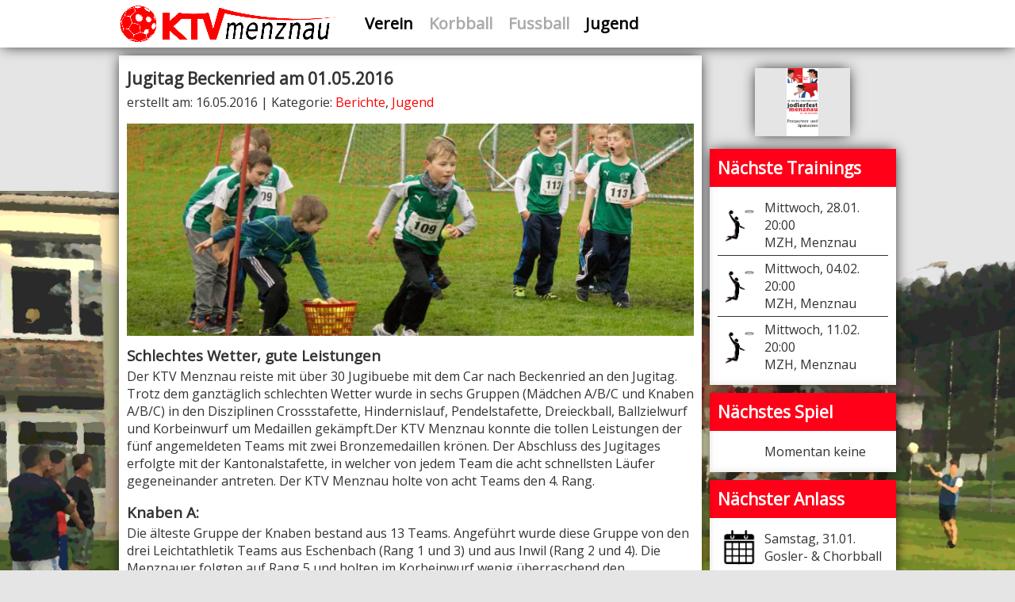

--- FILE ---
content_type: text/html; charset=UTF-8
request_url: https://ktvmenznau.ch/jugitag-beckenried-am-01-05-2016/
body_size: 13465
content:
<!DOCTYPE html PUBLIC "-//W3C//DTD XHTML 1.0 Transitional//DE" "http://www.w3.org/TR/xhtml1/DTD/xhtml1-transitional.dtd">
<html xmlns="http://www.w3.org/1999/xhtml" lang="de">
<head profile="http://gmpg.org/xfn/11">
    <meta name="msvalidate.01" content="C1EA8E6432798B7834C0724F0D174402" />
	<meta http-equiv="Content-Type" content="text/html; charset=UTF-8" />
	<meta name='viewport' content='width=device-width, initial-scale=1, maximum-scale=1, user-scalable=no' /> 	
	<link href="https://fonts.googleapis.com/css?family=Open+Sans" rel="stylesheet">
	<link rel="pingback" href="https://ktvmenznau.ch/xmlrpc.php" />
	<link rel="shortcut icon" href="https://ktvmenznau.ch/wp-content/themes/ktv_2-1/bilder/favicon.png" />
	<!-- Symbole für Smartphones -->
	<link rel="apple-touch-icon" sizes="196x196" href="https://ktvmenznau.ch/wp-content/themes/ktv_2-1/bilder/icons/apple-icon-196x196px.png" />
	<link rel="apple-touch-icon" sizes="144x144" href="https://ktvmenznau.ch/wp-content/themes/ktv_2-1/bilder/icons/apple-icon-144x144px.png" />
	<link rel="apple-touch-icon" sizes="114x114" href="https://ktvmenznau.ch/wp-content/themes/ktv_2-1/bilder/icons/apple-icon-114x114px.png" />
	<link rel="apple-touch-icon" sizes="72x72" href="https://ktvmenznau.ch/wp-content/themes/ktv_2-1/bilder/icons/apple-icon-72x72px.png" />
	<link rel="apple-touch-icon" sizes="57x57" href="https://ktvmenznau.ch/wp-content/themes/ktv_2-1/bilder/icons/apple-icon-57x57px.png" />
	<title>Jugitag Beckenried am 01.05.2016 &#8211; KTV Menznau</title>
<meta name='robots' content='max-image-preview:large' />
	<style>img:is([sizes="auto" i], [sizes^="auto," i]) { contain-intrinsic-size: 3000px 1500px }</style>
	<link rel="alternate" type="application/rss+xml" title="KTV Menznau &raquo; Feed" href="https://ktvmenznau.ch/feed/" />
<link rel="alternate" type="application/rss+xml" title="KTV Menznau &raquo; Kommentar-Feed" href="https://ktvmenznau.ch/comments/feed/" />
<link rel="alternate" type="application/rss+xml" title="KTV Menznau &raquo; Jugitag Beckenried am 01.05.2016 Kommentar-Feed" href="https://ktvmenznau.ch/jugitag-beckenried-am-01-05-2016/feed/" />
<script type="text/javascript">
/* <![CDATA[ */
window._wpemojiSettings = {"baseUrl":"https:\/\/s.w.org\/images\/core\/emoji\/16.0.1\/72x72\/","ext":".png","svgUrl":"https:\/\/s.w.org\/images\/core\/emoji\/16.0.1\/svg\/","svgExt":".svg","source":{"concatemoji":"https:\/\/ktvmenznau.ch\/wp-includes\/js\/wp-emoji-release.min.js?ver=6.8.3"}};
/*! This file is auto-generated */
!function(s,n){var o,i,e;function c(e){try{var t={supportTests:e,timestamp:(new Date).valueOf()};sessionStorage.setItem(o,JSON.stringify(t))}catch(e){}}function p(e,t,n){e.clearRect(0,0,e.canvas.width,e.canvas.height),e.fillText(t,0,0);var t=new Uint32Array(e.getImageData(0,0,e.canvas.width,e.canvas.height).data),a=(e.clearRect(0,0,e.canvas.width,e.canvas.height),e.fillText(n,0,0),new Uint32Array(e.getImageData(0,0,e.canvas.width,e.canvas.height).data));return t.every(function(e,t){return e===a[t]})}function u(e,t){e.clearRect(0,0,e.canvas.width,e.canvas.height),e.fillText(t,0,0);for(var n=e.getImageData(16,16,1,1),a=0;a<n.data.length;a++)if(0!==n.data[a])return!1;return!0}function f(e,t,n,a){switch(t){case"flag":return n(e,"\ud83c\udff3\ufe0f\u200d\u26a7\ufe0f","\ud83c\udff3\ufe0f\u200b\u26a7\ufe0f")?!1:!n(e,"\ud83c\udde8\ud83c\uddf6","\ud83c\udde8\u200b\ud83c\uddf6")&&!n(e,"\ud83c\udff4\udb40\udc67\udb40\udc62\udb40\udc65\udb40\udc6e\udb40\udc67\udb40\udc7f","\ud83c\udff4\u200b\udb40\udc67\u200b\udb40\udc62\u200b\udb40\udc65\u200b\udb40\udc6e\u200b\udb40\udc67\u200b\udb40\udc7f");case"emoji":return!a(e,"\ud83e\udedf")}return!1}function g(e,t,n,a){var r="undefined"!=typeof WorkerGlobalScope&&self instanceof WorkerGlobalScope?new OffscreenCanvas(300,150):s.createElement("canvas"),o=r.getContext("2d",{willReadFrequently:!0}),i=(o.textBaseline="top",o.font="600 32px Arial",{});return e.forEach(function(e){i[e]=t(o,e,n,a)}),i}function t(e){var t=s.createElement("script");t.src=e,t.defer=!0,s.head.appendChild(t)}"undefined"!=typeof Promise&&(o="wpEmojiSettingsSupports",i=["flag","emoji"],n.supports={everything:!0,everythingExceptFlag:!0},e=new Promise(function(e){s.addEventListener("DOMContentLoaded",e,{once:!0})}),new Promise(function(t){var n=function(){try{var e=JSON.parse(sessionStorage.getItem(o));if("object"==typeof e&&"number"==typeof e.timestamp&&(new Date).valueOf()<e.timestamp+604800&&"object"==typeof e.supportTests)return e.supportTests}catch(e){}return null}();if(!n){if("undefined"!=typeof Worker&&"undefined"!=typeof OffscreenCanvas&&"undefined"!=typeof URL&&URL.createObjectURL&&"undefined"!=typeof Blob)try{var e="postMessage("+g.toString()+"("+[JSON.stringify(i),f.toString(),p.toString(),u.toString()].join(",")+"));",a=new Blob([e],{type:"text/javascript"}),r=new Worker(URL.createObjectURL(a),{name:"wpTestEmojiSupports"});return void(r.onmessage=function(e){c(n=e.data),r.terminate(),t(n)})}catch(e){}c(n=g(i,f,p,u))}t(n)}).then(function(e){for(var t in e)n.supports[t]=e[t],n.supports.everything=n.supports.everything&&n.supports[t],"flag"!==t&&(n.supports.everythingExceptFlag=n.supports.everythingExceptFlag&&n.supports[t]);n.supports.everythingExceptFlag=n.supports.everythingExceptFlag&&!n.supports.flag,n.DOMReady=!1,n.readyCallback=function(){n.DOMReady=!0}}).then(function(){return e}).then(function(){var e;n.supports.everything||(n.readyCallback(),(e=n.source||{}).concatemoji?t(e.concatemoji):e.wpemoji&&e.twemoji&&(t(e.twemoji),t(e.wpemoji)))}))}((window,document),window._wpemojiSettings);
/* ]]> */
</script>
<style id='wp-emoji-styles-inline-css' type='text/css'>

	img.wp-smiley, img.emoji {
		display: inline !important;
		border: none !important;
		box-shadow: none !important;
		height: 1em !important;
		width: 1em !important;
		margin: 0 0.07em !important;
		vertical-align: -0.1em !important;
		background: none !important;
		padding: 0 !important;
	}
</style>
<link rel='stylesheet' id='wp-block-library-css' href='https://ktvmenznau.ch/wp-includes/css/dist/block-library/style.min.css?ver=6.8.3' type='text/css' media='all' />
<style id='classic-theme-styles-inline-css' type='text/css'>
/*! This file is auto-generated */
.wp-block-button__link{color:#fff;background-color:#32373c;border-radius:9999px;box-shadow:none;text-decoration:none;padding:calc(.667em + 2px) calc(1.333em + 2px);font-size:1.125em}.wp-block-file__button{background:#32373c;color:#fff;text-decoration:none}
</style>
<style id='global-styles-inline-css' type='text/css'>
:root{--wp--preset--aspect-ratio--square: 1;--wp--preset--aspect-ratio--4-3: 4/3;--wp--preset--aspect-ratio--3-4: 3/4;--wp--preset--aspect-ratio--3-2: 3/2;--wp--preset--aspect-ratio--2-3: 2/3;--wp--preset--aspect-ratio--16-9: 16/9;--wp--preset--aspect-ratio--9-16: 9/16;--wp--preset--color--black: #000000;--wp--preset--color--cyan-bluish-gray: #abb8c3;--wp--preset--color--white: #ffffff;--wp--preset--color--pale-pink: #f78da7;--wp--preset--color--vivid-red: #cf2e2e;--wp--preset--color--luminous-vivid-orange: #ff6900;--wp--preset--color--luminous-vivid-amber: #fcb900;--wp--preset--color--light-green-cyan: #7bdcb5;--wp--preset--color--vivid-green-cyan: #00d084;--wp--preset--color--pale-cyan-blue: #8ed1fc;--wp--preset--color--vivid-cyan-blue: #0693e3;--wp--preset--color--vivid-purple: #9b51e0;--wp--preset--gradient--vivid-cyan-blue-to-vivid-purple: linear-gradient(135deg,rgba(6,147,227,1) 0%,rgb(155,81,224) 100%);--wp--preset--gradient--light-green-cyan-to-vivid-green-cyan: linear-gradient(135deg,rgb(122,220,180) 0%,rgb(0,208,130) 100%);--wp--preset--gradient--luminous-vivid-amber-to-luminous-vivid-orange: linear-gradient(135deg,rgba(252,185,0,1) 0%,rgba(255,105,0,1) 100%);--wp--preset--gradient--luminous-vivid-orange-to-vivid-red: linear-gradient(135deg,rgba(255,105,0,1) 0%,rgb(207,46,46) 100%);--wp--preset--gradient--very-light-gray-to-cyan-bluish-gray: linear-gradient(135deg,rgb(238,238,238) 0%,rgb(169,184,195) 100%);--wp--preset--gradient--cool-to-warm-spectrum: linear-gradient(135deg,rgb(74,234,220) 0%,rgb(151,120,209) 20%,rgb(207,42,186) 40%,rgb(238,44,130) 60%,rgb(251,105,98) 80%,rgb(254,248,76) 100%);--wp--preset--gradient--blush-light-purple: linear-gradient(135deg,rgb(255,206,236) 0%,rgb(152,150,240) 100%);--wp--preset--gradient--blush-bordeaux: linear-gradient(135deg,rgb(254,205,165) 0%,rgb(254,45,45) 50%,rgb(107,0,62) 100%);--wp--preset--gradient--luminous-dusk: linear-gradient(135deg,rgb(255,203,112) 0%,rgb(199,81,192) 50%,rgb(65,88,208) 100%);--wp--preset--gradient--pale-ocean: linear-gradient(135deg,rgb(255,245,203) 0%,rgb(182,227,212) 50%,rgb(51,167,181) 100%);--wp--preset--gradient--electric-grass: linear-gradient(135deg,rgb(202,248,128) 0%,rgb(113,206,126) 100%);--wp--preset--gradient--midnight: linear-gradient(135deg,rgb(2,3,129) 0%,rgb(40,116,252) 100%);--wp--preset--font-size--small: 13px;--wp--preset--font-size--medium: 20px;--wp--preset--font-size--large: 36px;--wp--preset--font-size--x-large: 42px;--wp--preset--spacing--20: 0.44rem;--wp--preset--spacing--30: 0.67rem;--wp--preset--spacing--40: 1rem;--wp--preset--spacing--50: 1.5rem;--wp--preset--spacing--60: 2.25rem;--wp--preset--spacing--70: 3.38rem;--wp--preset--spacing--80: 5.06rem;--wp--preset--shadow--natural: 6px 6px 9px rgba(0, 0, 0, 0.2);--wp--preset--shadow--deep: 12px 12px 50px rgba(0, 0, 0, 0.4);--wp--preset--shadow--sharp: 6px 6px 0px rgba(0, 0, 0, 0.2);--wp--preset--shadow--outlined: 6px 6px 0px -3px rgba(255, 255, 255, 1), 6px 6px rgba(0, 0, 0, 1);--wp--preset--shadow--crisp: 6px 6px 0px rgba(0, 0, 0, 1);}:where(.is-layout-flex){gap: 0.5em;}:where(.is-layout-grid){gap: 0.5em;}body .is-layout-flex{display: flex;}.is-layout-flex{flex-wrap: wrap;align-items: center;}.is-layout-flex > :is(*, div){margin: 0;}body .is-layout-grid{display: grid;}.is-layout-grid > :is(*, div){margin: 0;}:where(.wp-block-columns.is-layout-flex){gap: 2em;}:where(.wp-block-columns.is-layout-grid){gap: 2em;}:where(.wp-block-post-template.is-layout-flex){gap: 1.25em;}:where(.wp-block-post-template.is-layout-grid){gap: 1.25em;}.has-black-color{color: var(--wp--preset--color--black) !important;}.has-cyan-bluish-gray-color{color: var(--wp--preset--color--cyan-bluish-gray) !important;}.has-white-color{color: var(--wp--preset--color--white) !important;}.has-pale-pink-color{color: var(--wp--preset--color--pale-pink) !important;}.has-vivid-red-color{color: var(--wp--preset--color--vivid-red) !important;}.has-luminous-vivid-orange-color{color: var(--wp--preset--color--luminous-vivid-orange) !important;}.has-luminous-vivid-amber-color{color: var(--wp--preset--color--luminous-vivid-amber) !important;}.has-light-green-cyan-color{color: var(--wp--preset--color--light-green-cyan) !important;}.has-vivid-green-cyan-color{color: var(--wp--preset--color--vivid-green-cyan) !important;}.has-pale-cyan-blue-color{color: var(--wp--preset--color--pale-cyan-blue) !important;}.has-vivid-cyan-blue-color{color: var(--wp--preset--color--vivid-cyan-blue) !important;}.has-vivid-purple-color{color: var(--wp--preset--color--vivid-purple) !important;}.has-black-background-color{background-color: var(--wp--preset--color--black) !important;}.has-cyan-bluish-gray-background-color{background-color: var(--wp--preset--color--cyan-bluish-gray) !important;}.has-white-background-color{background-color: var(--wp--preset--color--white) !important;}.has-pale-pink-background-color{background-color: var(--wp--preset--color--pale-pink) !important;}.has-vivid-red-background-color{background-color: var(--wp--preset--color--vivid-red) !important;}.has-luminous-vivid-orange-background-color{background-color: var(--wp--preset--color--luminous-vivid-orange) !important;}.has-luminous-vivid-amber-background-color{background-color: var(--wp--preset--color--luminous-vivid-amber) !important;}.has-light-green-cyan-background-color{background-color: var(--wp--preset--color--light-green-cyan) !important;}.has-vivid-green-cyan-background-color{background-color: var(--wp--preset--color--vivid-green-cyan) !important;}.has-pale-cyan-blue-background-color{background-color: var(--wp--preset--color--pale-cyan-blue) !important;}.has-vivid-cyan-blue-background-color{background-color: var(--wp--preset--color--vivid-cyan-blue) !important;}.has-vivid-purple-background-color{background-color: var(--wp--preset--color--vivid-purple) !important;}.has-black-border-color{border-color: var(--wp--preset--color--black) !important;}.has-cyan-bluish-gray-border-color{border-color: var(--wp--preset--color--cyan-bluish-gray) !important;}.has-white-border-color{border-color: var(--wp--preset--color--white) !important;}.has-pale-pink-border-color{border-color: var(--wp--preset--color--pale-pink) !important;}.has-vivid-red-border-color{border-color: var(--wp--preset--color--vivid-red) !important;}.has-luminous-vivid-orange-border-color{border-color: var(--wp--preset--color--luminous-vivid-orange) !important;}.has-luminous-vivid-amber-border-color{border-color: var(--wp--preset--color--luminous-vivid-amber) !important;}.has-light-green-cyan-border-color{border-color: var(--wp--preset--color--light-green-cyan) !important;}.has-vivid-green-cyan-border-color{border-color: var(--wp--preset--color--vivid-green-cyan) !important;}.has-pale-cyan-blue-border-color{border-color: var(--wp--preset--color--pale-cyan-blue) !important;}.has-vivid-cyan-blue-border-color{border-color: var(--wp--preset--color--vivid-cyan-blue) !important;}.has-vivid-purple-border-color{border-color: var(--wp--preset--color--vivid-purple) !important;}.has-vivid-cyan-blue-to-vivid-purple-gradient-background{background: var(--wp--preset--gradient--vivid-cyan-blue-to-vivid-purple) !important;}.has-light-green-cyan-to-vivid-green-cyan-gradient-background{background: var(--wp--preset--gradient--light-green-cyan-to-vivid-green-cyan) !important;}.has-luminous-vivid-amber-to-luminous-vivid-orange-gradient-background{background: var(--wp--preset--gradient--luminous-vivid-amber-to-luminous-vivid-orange) !important;}.has-luminous-vivid-orange-to-vivid-red-gradient-background{background: var(--wp--preset--gradient--luminous-vivid-orange-to-vivid-red) !important;}.has-very-light-gray-to-cyan-bluish-gray-gradient-background{background: var(--wp--preset--gradient--very-light-gray-to-cyan-bluish-gray) !important;}.has-cool-to-warm-spectrum-gradient-background{background: var(--wp--preset--gradient--cool-to-warm-spectrum) !important;}.has-blush-light-purple-gradient-background{background: var(--wp--preset--gradient--blush-light-purple) !important;}.has-blush-bordeaux-gradient-background{background: var(--wp--preset--gradient--blush-bordeaux) !important;}.has-luminous-dusk-gradient-background{background: var(--wp--preset--gradient--luminous-dusk) !important;}.has-pale-ocean-gradient-background{background: var(--wp--preset--gradient--pale-ocean) !important;}.has-electric-grass-gradient-background{background: var(--wp--preset--gradient--electric-grass) !important;}.has-midnight-gradient-background{background: var(--wp--preset--gradient--midnight) !important;}.has-small-font-size{font-size: var(--wp--preset--font-size--small) !important;}.has-medium-font-size{font-size: var(--wp--preset--font-size--medium) !important;}.has-large-font-size{font-size: var(--wp--preset--font-size--large) !important;}.has-x-large-font-size{font-size: var(--wp--preset--font-size--x-large) !important;}
:where(.wp-block-post-template.is-layout-flex){gap: 1.25em;}:where(.wp-block-post-template.is-layout-grid){gap: 1.25em;}
:where(.wp-block-columns.is-layout-flex){gap: 2em;}:where(.wp-block-columns.is-layout-grid){gap: 2em;}
:root :where(.wp-block-pullquote){font-size: 1.5em;line-height: 1.6;}
</style>
<style id='responsive-menu-inline-css' type='text/css'>
#rmp_menu_trigger-16396{width: 55px;height: 55px;position: fixed;top: 5px;border-radius: 5px;display: none;text-decoration: none;right: 5%;background: #ffffff;transition: transform 0.5s, background-color 1s}#rmp_menu_trigger-16396:hover, #rmp_menu_trigger-16396:focus{background: #ffffff;text-decoration: unset}#rmp_menu_trigger-16396.is-active{background: #ffffff}#rmp_menu_trigger-16396 .rmp-trigger-box{width: 33px;color: #fff}#rmp_menu_trigger-16396 .rmp-trigger-icon-active, #rmp_menu_trigger-16396 .rmp-trigger-text-open{display: none}#rmp_menu_trigger-16396.is-active .rmp-trigger-icon-active, #rmp_menu_trigger-16396.is-active .rmp-trigger-text-open{display: inline}#rmp_menu_trigger-16396.is-active .rmp-trigger-icon-inactive, #rmp_menu_trigger-16396.is-active .rmp-trigger-text{display: none}#rmp_menu_trigger-16396 .rmp-trigger-label{color: #fff;pointer-events: none;line-height: 13px;font-family: inherit;font-size: 13px;display: inline;text-transform: inherit}#rmp_menu_trigger-16396 .rmp-trigger-label.rmp-trigger-label-top{display: block;margin-bottom: 12px}#rmp_menu_trigger-16396 .rmp-trigger-label.rmp-trigger-label-bottom{display: block;margin-top: 12px}#rmp_menu_trigger-16396 .responsive-menu-pro-inner{display: block}#rmp_menu_trigger-16396 .rmp-trigger-icon-inactive .rmp-font-icon{color: #ff0000}#rmp_menu_trigger-16396 .responsive-menu-pro-inner, #rmp_menu_trigger-16396 .responsive-menu-pro-inner::before, #rmp_menu_trigger-16396 .responsive-menu-pro-inner::after{width: 33px;height: 5px;background-color: #ff0000;border-radius: 4px;position: absolute}#rmp_menu_trigger-16396 .rmp-trigger-icon-active .rmp-font-icon{color: #ff0000}#rmp_menu_trigger-16396.is-active .responsive-menu-pro-inner, #rmp_menu_trigger-16396.is-active .responsive-menu-pro-inner::before, #rmp_menu_trigger-16396.is-active .responsive-menu-pro-inner::after{background-color: #ff0000}#rmp_menu_trigger-16396:hover .rmp-trigger-icon-inactive .rmp-font-icon{color: #ff0000}#rmp_menu_trigger-16396:not(.is-active):hover .responsive-menu-pro-inner, #rmp_menu_trigger-16396:not(.is-active):hover .responsive-menu-pro-inner::before, #rmp_menu_trigger-16396:not(.is-active):hover .responsive-menu-pro-inner::after{background-color: #ff0000}#rmp_menu_trigger-16396 .responsive-menu-pro-inner::before{top: 10px}#rmp_menu_trigger-16396 .responsive-menu-pro-inner::after{bottom: 10px}#rmp_menu_trigger-16396.is-active .responsive-menu-pro-inner::after{bottom: 0}@media screen and (max-width: 1000px){#rmp_menu_trigger-16396{display: block}#rmp-container-16396{position: fixed;top: 0;margin: 0;transition: transform 0.5s;overflow: auto;display: block;width: 75%;background-color: #43494C;background-image: url("");height: 100%;left: 0;padding-top: 0px;padding-left: 0px;padding-bottom: 0px;padding-right: 0px}#rmp-menu-wrap-16396{padding-top: 0px;padding-left: 0px;padding-bottom: 0px;padding-right: 0px;background-color: #43494C}#rmp-menu-wrap-16396 .rmp-menu, #rmp-menu-wrap-16396 .rmp-submenu{width: 100%;box-sizing: border-box;margin: 0;padding: 0}#rmp-menu-wrap-16396 .rmp-submenu-depth-1 .rmp-menu-item-link{padding-left: 10%}#rmp-menu-wrap-16396 .rmp-submenu-depth-2 .rmp-menu-item-link{padding-left: 15%}#rmp-menu-wrap-16396 .rmp-submenu-depth-3 .rmp-menu-item-link{padding-left: 20%}#rmp-menu-wrap-16396 .rmp-submenu-depth-4 .rmp-menu-item-link{padding-left: 25%}#rmp-menu-wrap-16396 .rmp-submenu.rmp-submenu-open{display: block}#rmp-menu-wrap-16396 .rmp-menu-item{width: 100%;list-style: none;margin: 0}#rmp-menu-wrap-16396 .rmp-menu-item-link{height: 44px;line-height: 44px;font-size: 13px;border-bottom: 1px solid #3C3C3C;font-family: inherit;color: #FFFFFF;text-align: left;background-color: #43494C;font-weight: normal;letter-spacing: 0px;display: block;box-sizing: border-box;width: 100%;text-decoration: none;position: relative;overflow: hidden;transition: background-color 1s, border-color 1s, 1s;padding: 0 5%;padding-right: 54px}#rmp-menu-wrap-16396 .rmp-menu-item-link:after, #rmp-menu-wrap-16396 .rmp-menu-item-link:before{display: none}#rmp-menu-wrap-16396 .rmp-menu-item-link:hover, #rmp-menu-wrap-16396 .rmp-menu-item-link:focus{color: #FFFFFF;border-color: #3C3C3C;background-color: #43494c}#rmp-menu-wrap-16396 .rmp-menu-item-link:focus{outline: none;border-color: unset;box-shadow: unset}#rmp-menu-wrap-16396 .rmp-menu-item-link .rmp-font-icon{height: 44px;line-height: 44px;margin-right: 10px;font-size: 13px}#rmp-menu-wrap-16396 .rmp-menu-current-item .rmp-menu-item-link{color: #FFFFFF;border-color: #212121;background-color: #ff0000}#rmp-menu-wrap-16396 .rmp-menu-current-item .rmp-menu-item-link:hover, #rmp-menu-wrap-16396 .rmp-menu-current-item .rmp-menu-item-link:focus{color: #FFFFFF;border-color: #3f3f3f;background-color: #43494C}#rmp-menu-wrap-16396 .rmp-menu-subarrow{position: absolute;top: 0;bottom: 0;text-align: center;overflow: hidden;background-size: cover;overflow: hidden;right: 0;border-left-style: solid;border-left-color: #3C3C3C;border-left-width: 1px;height: 44px;width: 44px;color: #FFFFFF;background-color: #43494C}#rmp-menu-wrap-16396 .rmp-menu-subarrow svg{fill: #FFFFFF}#rmp-menu-wrap-16396 .rmp-menu-subarrow:hover{color: #FFFFFF;border-color: #3C3C3C;background-color: #43494c}#rmp-menu-wrap-16396 .rmp-menu-subarrow:hover svg{fill: #FFFFFF}#rmp-menu-wrap-16396 .rmp-menu-subarrow .rmp-font-icon{margin-right: unset}#rmp-menu-wrap-16396 .rmp-menu-subarrow *{vertical-align: middle;line-height: 44px}#rmp-menu-wrap-16396 .rmp-menu-subarrow-active{display: block;background-size: cover;color: #fff;border-color: #212121;background-color: #212121}#rmp-menu-wrap-16396 .rmp-menu-subarrow-active svg{fill: #fff}#rmp-menu-wrap-16396 .rmp-menu-subarrow-active:hover{color: #fff;border-color: #fff;background-color: #3f3f3f}#rmp-menu-wrap-16396 .rmp-menu-subarrow-active:hover svg{fill: #fff}#rmp-menu-wrap-16396 .rmp-submenu{display: none}#rmp-menu-wrap-16396 .rmp-submenu .rmp-menu-item-link{height: 44px;line-height: 44px;letter-spacing: 0px;font-size: 13px;border-bottom: 1px solid #3C3C3C;font-family: inherit;font-weight: normal;color: #FFFFFF;text-align: left;background-color: #43494C}#rmp-menu-wrap-16396 .rmp-submenu .rmp-menu-item-link:hover, #rmp-menu-wrap-16396 .rmp-submenu .rmp-menu-item-link:focus{color: #FFFFFF;border-color: #3C3C3C;background-color: #43494c}#rmp-menu-wrap-16396 .rmp-submenu .rmp-menu-current-item .rmp-menu-item-link{color: #FFFFFF;border-color: #212121;background-color: #ff0000}#rmp-menu-wrap-16396 .rmp-submenu .rmp-menu-current-item .rmp-menu-item-link:hover, #rmp-menu-wrap-16396 .rmp-submenu .rmp-menu-current-item .rmp-menu-item-link:focus{color: #FFFFFF;border-color: #3f3f3f;background-color: #43494C}#rmp-menu-wrap-16396 .rmp-submenu .rmp-menu-subarrow{right: 0;border-right: unset;border-left-style: solid;border-left-color: #3C3C3C;border-left-width: 1px;height: 44px;line-height: 44px;width: 44px;color: #FFFFFF;background-color: #43494C}#rmp-menu-wrap-16396 .rmp-submenu .rmp-menu-subarrow:hover{color: #FFFFFF;border-color: #3C3C3C;background-color: #43494c}#rmp-menu-wrap-16396 .rmp-submenu .rmp-menu-subarrow-active{color: #fff;border-color: #212121;background-color: #212121}#rmp-menu-wrap-16396 .rmp-submenu .rmp-menu-subarrow-active:hover{color: #fff;border-color: #fff;background-color: #3f3f3f}#rmp-menu-wrap-16396 .rmp-menu-item-description{margin: 0;padding: 5px 5%;opacity: 0.8;color: #FFFFFF}#rmp-search-box-16396{display: block;padding-top: 0px;padding-left: 5%;padding-bottom: 0px;padding-right: 5%}#rmp-search-box-16396 .rmp-search-form{margin: 0}#rmp-search-box-16396 .rmp-search-box{background: #fff;border: 1px solid #dadada;color: #333;width: 100%;padding: 0 5%;border-radius: 30px;height: 45px;-webkit-appearance: none}#rmp-search-box-16396 .rmp-search-box::placeholder{color: #C7C7CD}#rmp-search-box-16396 .rmp-search-box:focus{background-color: #fff;outline: 2px solid #dadada;color: #333}#rmp-menu-title-16396{background-color: #43494C;color: #FFFFFF;text-align: left;font-size: 14px;padding-top: 10%;padding-left: 5%;padding-bottom: 0%;padding-right: 5%;font-weight: 400;transition: background-color 1s, border-color 1s, color 1s}#rmp-menu-title-16396:hover{background-color: #43494C;color: #FFFFFF}#rmp-menu-title-16396 > .rmp-menu-title-link{color: #FFFFFF;width: 100%;background-color: unset;text-decoration: none}#rmp-menu-title-16396 > .rmp-menu-title-link:hover{color: #FFFFFF}#rmp-menu-title-16396 .rmp-font-icon{font-size: 14px}#rmp-menu-additional-content-16396{padding-top: 0px;padding-left: 5%;padding-bottom: 0px;padding-right: 5%;color: #fff;text-align: center;font-size: 16px}}.rmp-container{display: none;visibility: visible;padding: 0px 0px 0px 0px;z-index: 99998;transition: all 0.3s}.rmp-container.rmp-fade-top, .rmp-container.rmp-fade-left, .rmp-container.rmp-fade-right, .rmp-container.rmp-fade-bottom{display: none}.rmp-container.rmp-slide-left, .rmp-container.rmp-push-left{transform: translateX(-100%);-ms-transform: translateX(-100%);-webkit-transform: translateX(-100%);-moz-transform: translateX(-100%)}.rmp-container.rmp-slide-left.rmp-menu-open, .rmp-container.rmp-push-left.rmp-menu-open{transform: translateX(0);-ms-transform: translateX(0);-webkit-transform: translateX(0);-moz-transform: translateX(0)}.rmp-container.rmp-slide-right, .rmp-container.rmp-push-right{transform: translateX(100%);-ms-transform: translateX(100%);-webkit-transform: translateX(100%);-moz-transform: translateX(100%)}.rmp-container.rmp-slide-right.rmp-menu-open, .rmp-container.rmp-push-right.rmp-menu-open{transform: translateX(0);-ms-transform: translateX(0);-webkit-transform: translateX(0);-moz-transform: translateX(0)}.rmp-container.rmp-slide-top, .rmp-container.rmp-push-top{transform: translateY(-100%);-ms-transform: translateY(-100%);-webkit-transform: translateY(-100%);-moz-transform: translateY(-100%)}.rmp-container.rmp-slide-top.rmp-menu-open, .rmp-container.rmp-push-top.rmp-menu-open{transform: translateY(0);-ms-transform: translateY(0);-webkit-transform: translateY(0);-moz-transform: translateY(0)}.rmp-container.rmp-slide-bottom, .rmp-container.rmp-push-bottom{transform: translateY(100%);-ms-transform: translateY(100%);-webkit-transform: translateY(100%);-moz-transform: translateY(100%)}.rmp-container.rmp-slide-bottom.rmp-menu-open, .rmp-container.rmp-push-bottom.rmp-menu-open{transform: translateX(0);-ms-transform: translateX(0);-webkit-transform: translateX(0);-moz-transform: translateX(0)}.rmp-container::-webkit-scrollbar{width: 0px}.rmp-container ::-webkit-scrollbar-track{box-shadow: inset 0 0 5px transparent}.rmp-container ::-webkit-scrollbar-thumb{background: transparent}.rmp-container ::-webkit-scrollbar-thumb:hover{background: transparent}.rmp-container .rmp-menu-wrap .rmp-menu{transition: none;border-radius: 0;box-shadow: none;background: none;border: 0;bottom: auto;box-sizing: border-box;clip: auto;color: #666;display: block;float: none;font-family: inherit;font-size: 14px;height: auto;left: auto;line-height: 1.7;list-style-type: none;margin: 0;min-height: auto;max-height: none;opacity: 1;outline: none;overflow: visible;padding: 0;position: relative;pointer-events: auto;right: auto;text-align: left;text-decoration: none;text-indent: 0;text-transform: none;transform: none;top: auto;visibility: inherit;width: auto;word-wrap: break-word;white-space: normal}.rmp-container .rmp-menu-additional-content{display: block;word-break: break-word}.rmp-container .rmp-menu-title{display: flex;flex-direction: column}.rmp-container .rmp-menu-title .rmp-menu-title-image{max-width: 100%;margin-bottom: 15px;display: block;margin: auto;margin-bottom: 15px}button.rmp_menu_trigger{z-index: 999999;overflow: hidden;outline: none;border: 0;display: none;margin: 0;transition: transform 0.5s, background-color 0.5s;padding: 0}button.rmp_menu_trigger .responsive-menu-pro-inner::before, button.rmp_menu_trigger .responsive-menu-pro-inner::after{content: "";display: block}button.rmp_menu_trigger .responsive-menu-pro-inner::before{top: 10px}button.rmp_menu_trigger .responsive-menu-pro-inner::after{bottom: 10px}button.rmp_menu_trigger .rmp-trigger-box{width: 40px;display: inline-block;position: relative;pointer-events: none;vertical-align: super}.admin-bar .rmp-container, .admin-bar .rmp_menu_trigger{margin-top: 32px !important}@media screen and (max-width: 782px){.admin-bar .rmp-container, .admin-bar .rmp_menu_trigger{margin-top: 46px !important}}.rmp-menu-trigger-boring .responsive-menu-pro-inner{transition-property: none}.rmp-menu-trigger-boring .responsive-menu-pro-inner::after, .rmp-menu-trigger-boring .responsive-menu-pro-inner::before{transition-property: none}.rmp-menu-trigger-boring.is-active .responsive-menu-pro-inner{transform: rotate(45deg)}.rmp-menu-trigger-boring.is-active .responsive-menu-pro-inner:before{top: 0;opacity: 0}.rmp-menu-trigger-boring.is-active .responsive-menu-pro-inner:after{bottom: 0;transform: rotate(-90deg)}
</style>
<link rel='stylesheet' id='dashicons-css' href='https://ktvmenznau.ch/wp-includes/css/dashicons.min.css?ver=6.8.3' type='text/css' media='all' />
<link rel='stylesheet' id='font-awesome-css' href='https://ktvmenznau.ch/wp-content/plugins/smooth-scroll-up/css/font-awesome.min.css?ver=4.6.3' type='text/css' media='all' />
<link rel='stylesheet' id='scrollup-css-css' href='https://ktvmenznau.ch/wp-content/plugins/smooth-scroll-up/css/scrollup.css?ver=6.8.3' type='text/css' media='all' />
<script type="text/javascript" src="https://ktvmenznau.ch/wp-includes/js/jquery/jquery.min.js?ver=3.7.1" id="jquery-core-js"></script>
<script type="text/javascript" src="https://ktvmenznau.ch/wp-includes/js/jquery/jquery-migrate.min.js?ver=3.4.1" id="jquery-migrate-js"></script>
<link rel="https://api.w.org/" href="https://ktvmenznau.ch/wp-json/" /><link rel="alternate" title="JSON" type="application/json" href="https://ktvmenznau.ch/wp-json/wp/v2/posts/141" /><link rel="EditURI" type="application/rsd+xml" title="RSD" href="https://ktvmenznau.ch/xmlrpc.php?rsd" />
<meta name="generator" content="WordPress 6.8.3" />
<link rel="canonical" href="https://ktvmenznau.ch/jugitag-beckenried-am-01-05-2016/" />
<link rel='shortlink' href='https://ktvmenznau.ch/?p=141' />
<link rel="alternate" title="oEmbed (JSON)" type="application/json+oembed" href="https://ktvmenznau.ch/wp-json/oembed/1.0/embed?url=https%3A%2F%2Fktvmenznau.ch%2Fjugitag-beckenried-am-01-05-2016%2F" />
<link rel="alternate" title="oEmbed (XML)" type="text/xml+oembed" href="https://ktvmenznau.ch/wp-json/oembed/1.0/embed?url=https%3A%2F%2Fktvmenznau.ch%2Fjugitag-beckenried-am-01-05-2016%2F&#038;format=xml" />
<style type="text/css">.fa {
color: black;
}</style>	
	<!-- SEO -->
	<meta name="description" content="Der KTV Menznau ist der Sportverein für Korbball, Unihockey, Fussball und Jugi aus Menznau. Die grosse Korbball wird angeführt von unserem NLA Team.">
	 
	<link rel="stylesheet" href="https://ktvmenznau.ch/wp-content/themes/ktv_2-1/style.css" type="text/css" media="screen" />
	<style>
				
		#links p {
			margin-bottom: 0px;	
		}
		
		@media screen and (min-device-width: 800px) {
			body {
				background: #e5e5e5 url(https://ktvmenznau.ch/wp-content/themes/ktv_2-1/bg/bg_1.png) fixed;
				background-size: 100%;
				background-position: bottom;
				background-repeat: no-repeat;
			}
		}
		
		/* Falls Link Banner Gezeigt wird */
			</style>
</head>
<body class=" has-side-banner ">
	<div id="links">
		<p></p>
	</div>
	<div id="banner"></div>
	<div id="wrapper">
		<div id="header">
			<a href="http://ktvmenznau.ch/"><img class="logo_a" src="https://ktvmenznau.ch/wp-content/themes/ktv_2-1/bilder/icons/logo_lang.png"></a>
			<!--<a href="http://ktvmenznau.ch/"><img class="logo_a" src="https://ktvmenznau.ch/wp-content/themes/ktv_2-1/bilder/icons/ktv_logo_winter.png"></a>-->
			<div class="menu-header"><ul id="menu-mainnavigation" class="menu"><li id="menu-item-2094" class="menu-item menu-item-type-taxonomy menu-item-object-category current-post-ancestor current-menu-parent current-post-parent menu-item-has-children menu-item-2094"><a href="https://ktvmenznau.ch/category/berichte/">Verein</a>
<ul class="sub-menu">
	<li id="menu-item-17249" class="menu-item menu-item-type-post_type menu-item-object-page menu-item-17249"><a href="https://ktvmenznau.ch/zentralschweizerisches-jodlerfest-2025-in-menznau/">ZSJF 2025</a></li>
	<li id="menu-item-43" class="menu-item menu-item-type-post_type menu-item-object-page menu-item-43"><a href="https://ktvmenznau.ch/verein/">Kalender</a></li>
	<li id="menu-item-45" class="menu-item menu-item-type-post_type menu-item-object-page menu-item-45"><a href="https://ktvmenznau.ch/vorstand/">Vorstand</a></li>
	<li id="menu-item-44" class="menu-item menu-item-type-post_type menu-item-object-page menu-item-44"><a href="https://ktvmenznau.ch/chronik/">Chronik</a></li>
	<li id="menu-item-214" class="menu-item menu-item-type-post_type menu-item-object-page menu-item-214"><a href="https://ktvmenznau.ch/training/">Trainingszeiten</a></li>
	<li id="menu-item-245" class="menu-item menu-item-type-taxonomy menu-item-object-category menu-item-245"><a href="https://ktvmenznau.ch/category/anlasse/">Anlässe</a></li>
	<li id="menu-item-257" class="menu-item menu-item-type-post_type menu-item-object-page menu-item-257"><a href="https://ktvmenznau.ch/fotos/">Fotos</a></li>
	<li id="menu-item-13029" class="menu-item menu-item-type-post_type menu-item-object-page menu-item-13029"><a href="https://ktvmenznau.ch/fotos/2017-neues-dress/">Vereinsfoto</a></li>
	<li id="menu-item-14819" class="menu-item menu-item-type-taxonomy menu-item-object-category menu-item-14819"><a href="https://ktvmenznau.ch/category/adventskalender/">Adventskalender</a></li>
	<li id="menu-item-250" class="menu-item menu-item-type-post_type menu-item-object-page menu-item-250"><a href="https://ktvmenznau.ch/archiv/">Archiv</a></li>
	<li id="menu-item-215" class="menu-item menu-item-type-post_type menu-item-object-page menu-item-215"><a href="https://ktvmenznau.ch/sponsoren/">Sponsoren</a></li>
	<li id="menu-item-256" class="menu-item menu-item-type-post_type menu-item-object-page menu-item-256"><a href="https://ktvmenznau.ch/weblinks/">Weblinks</a></li>
</ul>
</li>
<li id="menu-item-127" class="menu-item menu-item-type-taxonomy menu-item-object-category menu-item-has-children menu-item-127"><a href="https://ktvmenznau.ch/category/korbball/">Korbball</a>
<ul class="sub-menu">
	<li id="menu-item-131" class="menu-item menu-item-type-post_type menu-item-object-page menu-item-131"><a href="https://ktvmenznau.ch/nla/">NLA</a></li>
	<li id="menu-item-182" class="menu-item menu-item-type-post_type menu-item-object-page menu-item-182"><a href="https://ktvmenznau.ch/1-mannschaft/">1. Mannschaft</a></li>
	<li id="menu-item-132" class="menu-item menu-item-type-post_type menu-item-object-page menu-item-132"><a href="https://ktvmenznau.ch/2-mannschaft/">2. Mannschaft</a></li>
	<li id="menu-item-133" class="menu-item menu-item-type-post_type menu-item-object-page menu-item-133"><a href="https://ktvmenznau.ch/3-mannschaft/">3. Mannschaft</a></li>
	<li id="menu-item-259" class="menu-item menu-item-type-post_type menu-item-object-page menu-item-259"><a href="https://ktvmenznau.ch/4-mannschaft/">4. Mannschaft</a></li>
	<li id="menu-item-11571" class="menu-item menu-item-type-post_type menu-item-object-page menu-item-11571"><a href="https://ktvmenznau.ch/junioren-u20/">Junioren U21</a></li>
</ul>
</li>
<li id="menu-item-128" class="menu-item menu-item-type-taxonomy menu-item-object-category menu-item-has-children menu-item-128"><a href="https://ktvmenznau.ch/category/fussball/">Fussball</a>
<ul class="sub-menu">
	<li id="menu-item-129" class="menu-item menu-item-type-post_type menu-item-object-page menu-item-129"><a href="https://ktvmenznau.ch/hinterlandermeisterschaft/">1. Mannschaft</a></li>
</ul>
</li>
<li id="menu-item-244" class="menu-item menu-item-type-taxonomy menu-item-object-category current-post-ancestor current-menu-parent current-post-parent menu-item-has-children menu-item-244"><a href="https://ktvmenznau.ch/category/jugend/">Jugend</a>
<ul class="sub-menu">
	<li id="menu-item-290" class="menu-item menu-item-type-post_type menu-item-object-page menu-item-290"><a href="https://ktvmenznau.ch/jugi/">Polysportive Jugi</a></li>
	<li id="menu-item-309" class="menu-item menu-item-type-post_type menu-item-object-page menu-item-309"><a href="https://ktvmenznau.ch/korbball-jugend/">Korbball Jugend</a></li>
	<li id="menu-item-2085" class="menu-item menu-item-type-post_type menu-item-object-page menu-item-2085"><a href="https://ktvmenznau.ch/training-jugend/">Training Jugend</a></li>
	<li id="menu-item-2092" class="menu-item menu-item-type-post_type menu-item-object-page menu-item-2092"><a href="https://ktvmenznau.ch/dokumente/">Dokumente</a></li>
</ul>
</li>
</ul></div>		</div><!-- header -->
        
		
	<div id="sidebar">
			    <div id="side-banner">
        
<figure class="wp-block-image size-large"><a href="https://ktvmenznau.ch/zentralschweizerisches-jodlerfest-2025-in-menznau/"><img fetchpriority="high" decoding="async" width="478" height="1024" src="http://ktvmenznau.ch/wp-content/uploads/2024/03/Website-Banner-478x1024.jpg" alt="" class="wp-image-17333" srcset="https://ktvmenznau.ch/wp-content/uploads/2024/03/Website-Banner-478x1024.jpg 478w, https://ktvmenznau.ch/wp-content/uploads/2024/03/Website-Banner-93x200.jpg 93w, https://ktvmenznau.ch/wp-content/uploads/2024/03/Website-Banner.jpg 700w" sizes="(max-width: 478px) 100vw, 478px" /></a></figure>
    </div>

	<div class="sidebar-box">
	<h2>Nächste Trainings</h2>
	<table style="width: 100%">
        <colgroup>
            <col style="width: 25%">
            <col style="width: 75%">
        </colgroup><tr>
                <td><img src="https://ktvmenznau.ch/wp-content/themes/ktv_2-1/bilder/sport/Korbball.png" class="symbol"></td>
                <td>Mittwoch, 28.01.<br>20:00<br>MZH, Menznau</td>
            </tr><tr>
                <td><img src="https://ktvmenznau.ch/wp-content/themes/ktv_2-1/bilder/sport/Korbball.png" class="symbol"></td>
                <td>Mittwoch, 04.02.<br>20:00<br>MZH, Menznau</td>
            </tr><tr>
                <td><img src="https://ktvmenznau.ch/wp-content/themes/ktv_2-1/bilder/sport/Korbball.png" class="symbol"></td>
                <td>Mittwoch, 11.02.<br>20:00<br>MZH, Menznau</td>
            </tr></table></div><div class="sidebar-box"><h2>Nächstes Spiel</h2>
	<table style="width: 100%">
        <colgroup>
            <col style="width: 25%">
            <col style="width: 75%">
        </colgroup><tr><td></td><td>Momentan keine</td></tr></table></div><div class="sidebar-box"><h2>Nächster Anlass</h2>
	<table style="width: 100%">
        <colgroup>
            <col style="width: 25%">
            <col style="width: 75%">
        </colgroup><tr>
                <td><img src="https://ktvmenznau.ch/wp-content/themes/ktv_2-1/bilder/sport/anlass.png" class="symbol"></td>
                <td>Samstag, 31.01.<br>Gosler- & Chorbball<br></td>
            </tr></table></div>

<div class="sidebar-box">
	<h2>Suchen</h2>
	<div id="search">
		<form method="get" id="searchform" action="/index.php">
			<input type="text" value="" placeholder="Suchen..." name="s" id="s" />
		</form>
	</div>
</div>
		</div><!-- sidebar -->
	   <div id="main">
							<h2>Jugitag Beckenried am 01.05.2016</h2>
				<div id="meta">
					<p>erstellt am: 16.05.2016 |
					Kategorie: <a href="https://ktvmenznau.ch/category/berichte/" rel="category tag">Berichte</a>, <a href="https://ktvmenznau.ch/category/jugend/" rel="category tag">Jugend</a></p>
				</div>
				<div class="entry">
					<img width="800" height="300" src="https://ktvmenznau.ch/wp-content/uploads/2016/05/DSC9897-800x300.jpg" class="attachment-banner-image size-banner-image wp-post-image" alt="" decoding="async" />					<h3 class="headline">Schlechtes Wetter, gute Leistungen</h3>
<p>Der KTV Menznau reiste mit über 30 Jugibuebe mit dem Car nach Beckenried an den Jugitag. Trotz dem ganztäglich schlechten Wetter wurde in sechs Gruppen (Mädchen A/B/C und Knaben A/B/C) in den Disziplinen Crossstafette, Hindernislauf, Pendelstafette, Dreieckball, Ballzielwurf und Korbeinwurf um Medaillen gekämpft.<span id="more-141"></span>Der KTV Menznau konnte die tollen Leistungen der fünf angemeldeten Teams mit zwei Bronzemedaillen krönen. Der Abschluss des Jugitages erfolgte mit der Kantonalstafette, in welcher von jedem Team die acht schnellsten Läufer gegeneinander antreten. Der KTV Menznau holte von acht Teams den 4. Rang.</p>
<h3>Knaben A:</h3>
<p>Die älteste Gruppe der Knaben bestand aus 13 Teams. Angeführt wurde diese Gruppe von den drei Leichtathletik Teams aus Eschenbach (Rang 1 und 3) und aus Inwil (Rang 2 und 4). Die Menznauer folgten auf Rang 5 und holten im Korbeinwurf wenig überraschend den Disziplinensieg in der Gruppe Knaben A.</p>
<h3>Knaben B:</h3>
<p>In der zweitältesten Kategorie holte sich der KTV Menznau dank den Disziplinen Siegen im Korbeinwurf und im Ballzielwurf und dem dritten Platz in der Crossstafette die Bronzemedaille. Mit 26 Rangpunkte klassierte sich der KTV einen Rangpunkt vor dem Team aus Ufhusen. Die Menznauer mussten sich wiederum nur von Inwil (Rang 1) und Eschenbach (Rang 2) geschlagen geben und konnten so verdient den dritten Platz von total 15 Mannschaften erreichen.</p>
<h3>Knaben C:</h3>
<p>Der KTV Menznau war in der jüngsten Kategorie gleich mit drei Mannschaften am Start. Mit Inwil gab es einen überlegenen Sieger, welcher fünf von sechs Disziplinen gewinnen konnte und sich mit total sieben Rangpunkten klar vor den zweitplatzierten Eschenbachern absetzten konnte. Menznau 1 folgte diesen Teams auf Rang 3 und konnten als einziges Team die Inwiler in einer Kategorie (Ballzielwurf) bezwingen. Menznau 2 folgte auf Rang 7 und konnten mit der zweitschnellsten Zeit aller Teams der Kategorie Knaben C im Korbeinwurf brillieren. Das jüngste Team des KTV’s, Menznau 3, wurde dank tollem Einsatz auf dem 15. Rang von 23 Teams gemeldet. Ihr grosses Potenzial deuteten die Menznauer mit dem 6. Rang im Korbeinwurf an und lassen hoffen, dass sie in 1-2 Jahren, dann als Älteste der Kategorie Knaben C, an den Erfolg von Menznau 1 anknüpfen können.</p>
<p>Bilder</p>
				</div>
					</div><!-- main -->
		<div id="schild">
			<img src="../../../../../../bilder/schilder/banner_main_logo.png" width="100%">
		</div>
		<div id="footer">
            <div class="footer-menu">
                <a href="https://webtheke.ch">webtheke</a> | <a href="https://ktvmenznau.ch/datenschutzerklaerung/">Datenschutz</a>
            </div>
        </div><!-- footer -->
	</div><!-- wrapper -->
	<script type="speculationrules">
{"prefetch":[{"source":"document","where":{"and":[{"href_matches":"\/*"},{"not":{"href_matches":["\/wp-*.php","\/wp-admin\/*","\/wp-content\/uploads\/*","\/wp-content\/*","\/wp-content\/plugins\/*","\/wp-content\/themes\/ktv_2-1\/*","\/*\\?(.+)"]}},{"not":{"selector_matches":"a[rel~=\"nofollow\"]"}},{"not":{"selector_matches":".no-prefetch, .no-prefetch a"}}]},"eagerness":"conservative"}]}
</script>
			<button type="button"  aria-controls="rmp-container-16396" aria-label="Menu Trigger" id="rmp_menu_trigger-16396"  class="rmp_menu_trigger rmp-menu-trigger-boring">
								<span class="rmp-trigger-box">
									<span class="responsive-menu-pro-inner"></span>
								</span>
					</button>
						<div id="rmp-container-16396" class="rmp-container rmp-container rmp-slide-left">
							<div id="rmp-menu-title-16396" class="rmp-menu-title">
									<a href="http://ktvmenznau.ch" target="_self" class="rmp-menu-title-link" id="rmp-menu-title-link">
										<span>KTV Menznau</span>					</a>
							</div>
			<div id="rmp-menu-wrap-16396" class="rmp-menu-wrap"><ul id="rmp-menu-16396" class="rmp-menu" role="menubar" aria-label="Default Menu"><li id="rmp-menu-item-2094" class=" menu-item menu-item-type-taxonomy menu-item-object-category current-post-ancestor current-menu-parent current-post-parent menu-item-has-children rmp-menu-item rmp-menu-item-current-parent rmp-menu-item-has-children rmp-menu-top-level-item" role="none"><a  href="https://ktvmenznau.ch/category/berichte/"  class="rmp-menu-item-link"  role="menuitem"  >Verein<div class="rmp-menu-subarrow rmp-menu-subarrow-active">▲</div></a><ul aria-label="Verein"
            role="menu" data-depth="2"
            class="rmp-submenu rmp-submenu-depth-1 rmp-submenu-open"><li id="rmp-menu-item-17249" class=" menu-item menu-item-type-post_type menu-item-object-page rmp-menu-item rmp-menu-sub-level-item" role="none"><a  href="https://ktvmenznau.ch/zentralschweizerisches-jodlerfest-2025-in-menznau/"  class="rmp-menu-item-link"  role="menuitem"  >ZSJF 2025</a></li><li id="rmp-menu-item-43" class=" menu-item menu-item-type-post_type menu-item-object-page rmp-menu-item rmp-menu-sub-level-item" role="none"><a  href="https://ktvmenznau.ch/verein/"  class="rmp-menu-item-link"  role="menuitem"  >Kalender</a></li><li id="rmp-menu-item-45" class=" menu-item menu-item-type-post_type menu-item-object-page rmp-menu-item rmp-menu-sub-level-item" role="none"><a  href="https://ktvmenznau.ch/vorstand/"  class="rmp-menu-item-link"  role="menuitem"  >Vorstand</a></li><li id="rmp-menu-item-44" class=" menu-item menu-item-type-post_type menu-item-object-page rmp-menu-item rmp-menu-sub-level-item" role="none"><a  href="https://ktvmenznau.ch/chronik/"  class="rmp-menu-item-link"  role="menuitem"  >Chronik</a></li><li id="rmp-menu-item-214" class=" menu-item menu-item-type-post_type menu-item-object-page rmp-menu-item rmp-menu-sub-level-item" role="none"><a  href="https://ktvmenznau.ch/training/"  class="rmp-menu-item-link"  role="menuitem"  >Trainingszeiten</a></li><li id="rmp-menu-item-245" class=" menu-item menu-item-type-taxonomy menu-item-object-category rmp-menu-item rmp-menu-sub-level-item" role="none"><a  href="https://ktvmenznau.ch/category/anlasse/"  class="rmp-menu-item-link"  role="menuitem"  >Anlässe</a></li><li id="rmp-menu-item-257" class=" menu-item menu-item-type-post_type menu-item-object-page rmp-menu-item rmp-menu-sub-level-item" role="none"><a  href="https://ktvmenznau.ch/fotos/"  class="rmp-menu-item-link"  role="menuitem"  >Fotos</a></li><li id="rmp-menu-item-13029" class=" menu-item menu-item-type-post_type menu-item-object-page rmp-menu-item rmp-menu-sub-level-item" role="none"><a  href="https://ktvmenznau.ch/fotos/2017-neues-dress/"  class="rmp-menu-item-link"  role="menuitem"  >Vereinsfoto</a></li><li id="rmp-menu-item-14819" class=" menu-item menu-item-type-taxonomy menu-item-object-category rmp-menu-item rmp-menu-sub-level-item" role="none"><a  href="https://ktvmenznau.ch/category/adventskalender/"  class="rmp-menu-item-link"  role="menuitem"  >Adventskalender</a></li><li id="rmp-menu-item-250" class=" menu-item menu-item-type-post_type menu-item-object-page rmp-menu-item rmp-menu-sub-level-item" role="none"><a  href="https://ktvmenznau.ch/archiv/"  class="rmp-menu-item-link"  role="menuitem"  >Archiv</a></li><li id="rmp-menu-item-215" class=" menu-item menu-item-type-post_type menu-item-object-page rmp-menu-item rmp-menu-sub-level-item" role="none"><a  href="https://ktvmenznau.ch/sponsoren/"  class="rmp-menu-item-link"  role="menuitem"  >Sponsoren</a></li><li id="rmp-menu-item-256" class=" menu-item menu-item-type-post_type menu-item-object-page rmp-menu-item rmp-menu-sub-level-item" role="none"><a  href="https://ktvmenznau.ch/weblinks/"  class="rmp-menu-item-link"  role="menuitem"  >Weblinks</a></li></ul></li><li id="rmp-menu-item-127" class=" menu-item menu-item-type-taxonomy menu-item-object-category menu-item-has-children rmp-menu-item rmp-menu-item-has-children rmp-menu-top-level-item" role="none"><a  href="https://ktvmenznau.ch/category/korbball/"  class="rmp-menu-item-link"  role="menuitem"  >Korbball<div class="rmp-menu-subarrow">▼</div></a><ul aria-label="Korbball"
            role="menu" data-depth="2"
            class="rmp-submenu rmp-submenu-depth-1"><li id="rmp-menu-item-131" class=" menu-item menu-item-type-post_type menu-item-object-page rmp-menu-item rmp-menu-sub-level-item" role="none"><a  href="https://ktvmenznau.ch/nla/"  class="rmp-menu-item-link"  role="menuitem"  >NLA</a></li><li id="rmp-menu-item-182" class=" menu-item menu-item-type-post_type menu-item-object-page rmp-menu-item rmp-menu-sub-level-item" role="none"><a  href="https://ktvmenznau.ch/1-mannschaft/"  class="rmp-menu-item-link"  role="menuitem"  >1. Mannschaft</a></li><li id="rmp-menu-item-132" class=" menu-item menu-item-type-post_type menu-item-object-page rmp-menu-item rmp-menu-sub-level-item" role="none"><a  href="https://ktvmenznau.ch/2-mannschaft/"  class="rmp-menu-item-link"  role="menuitem"  >2. Mannschaft</a></li><li id="rmp-menu-item-133" class=" menu-item menu-item-type-post_type menu-item-object-page rmp-menu-item rmp-menu-sub-level-item" role="none"><a  href="https://ktvmenznau.ch/3-mannschaft/"  class="rmp-menu-item-link"  role="menuitem"  >3. Mannschaft</a></li><li id="rmp-menu-item-259" class=" menu-item menu-item-type-post_type menu-item-object-page rmp-menu-item rmp-menu-sub-level-item" role="none"><a  href="https://ktvmenznau.ch/4-mannschaft/"  class="rmp-menu-item-link"  role="menuitem"  >4. Mannschaft</a></li><li id="rmp-menu-item-11571" class=" menu-item menu-item-type-post_type menu-item-object-page rmp-menu-item rmp-menu-sub-level-item" role="none"><a  href="https://ktvmenznau.ch/junioren-u20/"  class="rmp-menu-item-link"  role="menuitem"  >Junioren U21</a></li></ul></li><li id="rmp-menu-item-128" class=" menu-item menu-item-type-taxonomy menu-item-object-category menu-item-has-children rmp-menu-item rmp-menu-item-has-children rmp-menu-top-level-item" role="none"><a  href="https://ktvmenznau.ch/category/fussball/"  class="rmp-menu-item-link"  role="menuitem"  >Fussball<div class="rmp-menu-subarrow">▼</div></a><ul aria-label="Fussball"
            role="menu" data-depth="2"
            class="rmp-submenu rmp-submenu-depth-1"><li id="rmp-menu-item-129" class=" menu-item menu-item-type-post_type menu-item-object-page rmp-menu-item rmp-menu-sub-level-item" role="none"><a  href="https://ktvmenznau.ch/hinterlandermeisterschaft/"  class="rmp-menu-item-link"  role="menuitem"  >1. Mannschaft</a></li></ul></li><li id="rmp-menu-item-244" class=" menu-item menu-item-type-taxonomy menu-item-object-category current-post-ancestor current-menu-parent current-post-parent menu-item-has-children rmp-menu-item rmp-menu-item-current-parent rmp-menu-item-has-children rmp-menu-top-level-item" role="none"><a  href="https://ktvmenznau.ch/category/jugend/"  class="rmp-menu-item-link"  role="menuitem"  >Jugend<div class="rmp-menu-subarrow rmp-menu-subarrow-active">▲</div></a><ul aria-label="Jugend"
            role="menu" data-depth="2"
            class="rmp-submenu rmp-submenu-depth-1 rmp-submenu-open"><li id="rmp-menu-item-290" class=" menu-item menu-item-type-post_type menu-item-object-page rmp-menu-item rmp-menu-sub-level-item" role="none"><a  href="https://ktvmenznau.ch/jugi/"  class="rmp-menu-item-link"  role="menuitem"  >Polysportive Jugi</a></li><li id="rmp-menu-item-309" class=" menu-item menu-item-type-post_type menu-item-object-page rmp-menu-item rmp-menu-sub-level-item" role="none"><a  href="https://ktvmenznau.ch/korbball-jugend/"  class="rmp-menu-item-link"  role="menuitem"  >Korbball Jugend</a></li><li id="rmp-menu-item-2085" class=" menu-item menu-item-type-post_type menu-item-object-page rmp-menu-item rmp-menu-sub-level-item" role="none"><a  href="https://ktvmenznau.ch/training-jugend/"  class="rmp-menu-item-link"  role="menuitem"  >Training Jugend</a></li><li id="rmp-menu-item-2092" class=" menu-item menu-item-type-post_type menu-item-object-page rmp-menu-item rmp-menu-sub-level-item" role="none"><a  href="https://ktvmenznau.ch/dokumente/"  class="rmp-menu-item-link"  role="menuitem"  >Dokumente</a></li></ul></li></ul></div>			<div id="rmp-search-box-16396" class="rmp-search-box">
					<form action="https://ktvmenznau.ch/" class="rmp-search-form" role="search">
						<input type="search" name="s" title="Search" placeholder="Suche" class="rmp-search-box">
					</form>
				</div>
						<div id="rmp-menu-additional-content-16396" class="rmp-menu-additional-content">
									</div>
						</div>
			<script> var $nocnflct = jQuery.noConflict();
			$nocnflct(function () {
			    $nocnflct.scrollUp({
				scrollName: 'scrollUp', // Element ID
				scrollClass: 'scrollUp scrollup-link scrollup-right', // Element Class
				scrollDistance: 300, // Distance from top/bottom before showing element (px)
				scrollFrom: 'top', // top or bottom
				scrollSpeed: 300, // Speed back to top (ms )
				easingType: 'linear', // Scroll to top easing (see http://easings.net/)
				animation: 'slide', // Fade, slide, none
				animationInSpeed: 200, // Animation in speed (ms )
				animationOutSpeed: 200, // Animation out speed (ms )
				scrollText: '<id class="fa fa-arrow-circle-up fa-2x"></id>', // Text for element, can contain HTML
				scrollTitle: false, // Set a custom link title if required. Defaults to scrollText
				scrollImg: false, // Set true to use image
				activeOverlay: false, // Set CSS color to display scrollUp active point
				zIndex: 2147483647 // Z-Index for the overlay
			    });
			});</script><script type="text/javascript" id="rmp_menu_scripts-js-extra">
/* <![CDATA[ */
var rmp_menu = {"ajaxURL":"https:\/\/ktvmenznau.ch\/wp-admin\/admin-ajax.php","wp_nonce":"b30d18ed3f","menu":[{"menu_theme":null,"theme_type":"default","theme_location_menu":"","submenu_submenu_arrow_width":"44","submenu_submenu_arrow_width_unit":"px","submenu_submenu_arrow_height":"44","submenu_submenu_arrow_height_unit":"px","submenu_arrow_position":"right","submenu_sub_arrow_background_colour":"#43494C","submenu_sub_arrow_background_hover_colour":"#43494c","submenu_sub_arrow_background_colour_active":"#212121","submenu_sub_arrow_background_hover_colour_active":"#3f3f3f","submenu_sub_arrow_border_width":"1","submenu_sub_arrow_border_width_unit":"px","submenu_sub_arrow_border_colour":"#3C3C3C","submenu_sub_arrow_border_hover_colour":"#3C3C3C","submenu_sub_arrow_border_colour_active":"#212121","submenu_sub_arrow_border_hover_colour_active":"#fff","submenu_sub_arrow_shape_colour":"#FFFFFF","submenu_sub_arrow_shape_hover_colour":"#FFFFFF","submenu_sub_arrow_shape_colour_active":"#fff","submenu_sub_arrow_shape_hover_colour_active":"#fff","use_header_bar":"off","header_bar_items_order":"{\"logo\":\"on\",\"title\":\"on\",\"search\":\"on\",\"html content\":\"on\",\"button\":\"on\"}","header_bar_title":"","header_bar_html_content":null,"header_bar_logo":"","header_bar_logo_link":"","header_bar_logo_width":null,"header_bar_logo_width_unit":"%","header_bar_logo_height":null,"header_bar_logo_height_unit":"px","header_bar_height":"80","header_bar_height_unit":"px","header_bar_padding":{"top":"0px","right":"5%","bottom":"0px","left":"5%"},"header_bar_font":"","header_bar_font_size":"14","header_bar_font_size_unit":"px","header_bar_text_color":"#ffffff","header_bar_background_color":"#ffffff","header_bar_breakpoint":"800","header_bar_position_type":"fixed","header_bar_adjust_page":null,"header_bar_scroll_enable":"off","header_bar_scroll_background_color":"#36bdf6","mobile_breakpoint":"600","tablet_breakpoint":"1000","transition_speed":"1","sub_menu_speed":"0.2","show_menu_on_page_load":"","menu_disable_scrolling":"off","menu_overlay":"off","menu_overlay_colour":"rgba(0,0,0,0.7)","desktop_menu_width":"","desktop_menu_width_unit":"px","desktop_menu_positioning":"fixed","desktop_menu_side":"","desktop_menu_to_hide":"","use_current_theme_location":"off","mega_menu":{"225":"off","227":"off","229":"off","228":"off","226":"off"},"desktop_submenu_open_animation":"","desktop_submenu_open_animation_speed":"0ms","desktop_submenu_open_on_click":"","desktop_menu_hide_and_show":"","menu_name":"Default Menu","menu_to_use":"mainnavigation","different_menu_for_mobile":"off","menu_to_use_in_mobile":"main-menu","use_mobile_menu":"on","use_tablet_menu":"on","use_desktop_menu":null,"menu_display_on":"all-pages","menu_to_hide":"","submenu_descriptions_on":"","custom_walker":"","menu_background_colour":"#43494C","menu_depth":"2","smooth_scroll_on":"off","smooth_scroll_speed":"500","menu_font_icons":[],"menu_links_height":"44","menu_links_height_unit":"px","menu_links_line_height":"44","menu_links_line_height_unit":"px","menu_depth_0":"5","menu_depth_0_unit":"%","menu_font_size":"13","menu_font_size_unit":"px","menu_font":"","menu_font_weight":"normal","menu_text_alignment":"left","menu_text_letter_spacing":"","menu_word_wrap":"off","menu_link_colour":"#FFFFFF","menu_link_hover_colour":"#FFFFFF","menu_current_link_colour":"#FFFFFF","menu_current_link_hover_colour":"#FFFFFF","menu_item_background_colour":"#43494C","menu_item_background_hover_colour":"#43494c","menu_current_item_background_colour":"#ff0000","menu_current_item_background_hover_colour":"#43494C","menu_border_width":"1","menu_border_width_unit":"px","menu_item_border_colour":"#3C3C3C","menu_item_border_colour_hover":"#3C3C3C","menu_current_item_border_colour":"#212121","menu_current_item_border_hover_colour":"#3f3f3f","submenu_links_height":"44","submenu_links_height_unit":"px","submenu_links_line_height":"44","submenu_links_line_height_unit":"px","menu_depth_side":"left","menu_depth_1":"10","menu_depth_1_unit":"%","menu_depth_2":"15","menu_depth_2_unit":"%","menu_depth_3":"20","menu_depth_3_unit":"%","menu_depth_4":"25","menu_depth_4_unit":"%","submenu_item_background_colour":"#43494C","submenu_item_background_hover_colour":"#43494c","submenu_current_item_background_colour":"#ff0000","submenu_current_item_background_hover_colour":"#43494C","submenu_border_width":"1","submenu_border_width_unit":"px","submenu_item_border_colour":"#3C3C3C","submenu_item_border_colour_hover":"#3C3C3C","submenu_current_item_border_colour":"#212121","submenu_current_item_border_hover_colour":"#3f3f3f","submenu_font_size":"13","submenu_font_size_unit":"px","submenu_font":"","submenu_font_weight":"normal","submenu_text_letter_spacing":"","submenu_text_alignment":"left","submenu_link_colour":"#FFFFFF","submenu_link_hover_colour":"#FFFFFF","submenu_current_link_colour":"#FFFFFF","submenu_current_link_hover_colour":"#FFFFFF","inactive_arrow_shape":"\u25bc","active_arrow_shape":"\u25b2","inactive_arrow_font_icon":"","active_arrow_font_icon":"","inactive_arrow_image":"","active_arrow_image":"","submenu_arrow_width":"44","submenu_arrow_width_unit":"px","submenu_arrow_height":"44","submenu_arrow_height_unit":"px","arrow_position":"right","menu_sub_arrow_shape_colour":"#FFFFFF","menu_sub_arrow_shape_hover_colour":"#FFFFFF","menu_sub_arrow_shape_colour_active":"#fff","menu_sub_arrow_shape_hover_colour_active":"#fff","menu_sub_arrow_border_width":"1","menu_sub_arrow_border_width_unit":"px","menu_sub_arrow_border_colour":"#3C3C3C","menu_sub_arrow_border_hover_colour":"#3C3C3C","menu_sub_arrow_border_colour_active":"#212121","menu_sub_arrow_border_hover_colour_active":"#fff","menu_sub_arrow_background_colour":"#43494C","menu_sub_arrow_background_hover_colour":"#43494c","menu_sub_arrow_background_colour_active":"#212121","menu_sub_arrow_background_hover_colour_active":"#3f3f3f","fade_submenus":"off","fade_submenus_side":"left","fade_submenus_delay":"100","fade_submenus_speed":"500","use_slide_effect":"off","slide_effect_back_to_text":"Back","accordion_animation":"off","auto_expand_all_submenus":"off","auto_expand_current_submenus":"on","menu_item_click_to_trigger_submenu":"off","button_width":"55","button_width_unit":"px","button_height":"55","button_height_unit":"px","button_background_colour":"#ffffff","button_background_colour_hover":"#ffffff","button_background_colour_active":"#ffffff","toggle_button_border_radius":"5","button_transparent_background":"off","button_left_or_right":"right","button_position_type":"fixed","button_distance_from_side":"5","button_distance_from_side_unit":"%","button_top":"5","button_top_unit":"px","button_push_with_animation":"off","button_click_animation":"boring","button_line_margin":"6","button_line_margin_unit":"px","button_line_width":"33","button_line_width_unit":"px","button_line_height":"5","button_line_height_unit":"px","button_line_colour":"#ff0000","button_line_colour_hover":"#ff0000","button_line_colour_active":"#ff0000","button_font_icon":"","button_font_icon_when_clicked":"","button_image":"","button_image_when_clicked":"","button_title":"","button_title_open":null,"button_title_position":"bottom","menu_container_columns":"","button_font":"","button_font_size":"13","button_font_size_unit":"px","button_title_line_height":"13","button_title_line_height_unit":"px","button_text_colour":"#fff","button_trigger_type_click":"on","button_trigger_type_hover":"off","button_click_trigger":"#responsive-menu-button","items_order":{"title":"on","menu":"on","search":"on","additional content":"on"},"menu_title":"KTV Menznau","menu_title_link":"http:\/\/ktvmenznau.ch","menu_title_link_location":"_self","menu_title_image":"","menu_title_font_icon":"","menu_title_section_padding":{"top":"10%","right":"5%","bottom":"0%","left":"5%"},"menu_title_background_colour":"#43494C","menu_title_background_hover_colour":"#43494C","menu_title_font_size":"14","menu_title_font_size_unit":"px","menu_title_alignment":"left","menu_title_font_weight":"400","menu_title_font_family":"","menu_title_colour":"#FFFFFF","menu_title_hover_colour":"#FFFFFF","menu_title_image_width":null,"menu_title_image_width_unit":"%","menu_title_image_height":null,"menu_title_image_height_unit":"px","menu_additional_content":null,"menu_additional_section_padding":{"left":"5%","top":"0px","right":"5%","bottom":"0px"},"menu_additional_content_font_size":"16","menu_additional_content_font_size_unit":"px","menu_additional_content_alignment":"center","menu_additional_content_colour":"#fff","menu_search_box_text":"Search","menu_search_box_code":"","menu_search_section_padding":{"left":"5%","top":"0px","right":"5%","bottom":"0px"},"menu_search_box_height":"45","menu_search_box_height_unit":"px","menu_search_box_border_radius":"30","menu_search_box_text_colour":"#333","menu_search_box_background_colour":"#fff","menu_search_box_placeholder_colour":"#C7C7CD","menu_search_box_border_colour":"#dadada","menu_section_padding":{"top":"0px","right":"0px","bottom":"0px","left":"0px"},"menu_width":"75","menu_width_unit":"%","menu_maximum_width":"","menu_maximum_width_unit":"px","menu_minimum_width":"","menu_minimum_width_unit":"px","menu_auto_height":"off","menu_container_padding":{"top":"0px","right":"0px","bottom":"0px","left":"0px"},"menu_container_background_colour":"#43494C","menu_background_image":"","animation_type":"slide","menu_appear_from":"left","animation_speed":"0.5","page_wrapper":"","menu_close_on_body_click":"off","menu_close_on_scroll":"off","menu_close_on_link_click":"off","enable_touch_gestures":"","active_arrow_font_icon_type":"font-awesome","active_arrow_image_alt":"","admin_theme":"light","breakpoint":"1000","button_font_icon_type":"font-awesome","button_font_icon_when_clicked_type":"font-awesome","button_image_alt":"","button_image_alt_when_clicked":"","button_trigger_type":"click","custom_css":"","desktop_menu_options":"{}","excluded_pages":null,"external_files":"off","header_bar_logo_alt":"","hide_on_desktop":"off","hide_on_mobile":"off","inactive_arrow_font_icon_type":"font-awesome","inactive_arrow_image_alt":"","keyboard_shortcut_close_menu":"27,37","keyboard_shortcut_open_menu":"32,39","menu_adjust_for_wp_admin_bar":"off","menu_depth_5":"30","menu_depth_5_unit":"%","menu_title_font_icon_type":"font-awesome","menu_title_image_alt":"","minify_scripts":"on","mobile_only":"off","remove_bootstrap":"","remove_fontawesome":"","scripts_in_footer":"on","shortcode":"off","single_menu_font":"","single_menu_font_size":"14","single_menu_font_size_unit":"px","single_menu_height":"80","single_menu_height_unit":"px","single_menu_item_background_colour":"#ffffff","single_menu_item_background_colour_hover":"#ffffff","single_menu_item_link_colour":"#ffffff","single_menu_item_link_colour_hover":"#ffffff","single_menu_item_submenu_background_colour":"#ffffff","single_menu_item_submenu_background_colour_hover":"#ffffff","single_menu_item_submenu_link_colour":"#ffffff","single_menu_item_submenu_link_colour_hover":"#ffffff","single_menu_line_height":"80","single_menu_line_height_unit":"px","single_menu_submenu_font":"","single_menu_submenu_font_size":"12","single_menu_submenu_font_size_unit":"px","single_menu_submenu_height":"40","single_menu_submenu_height_unit":"px","single_menu_submenu_line_height":"40","single_menu_submenu_line_height_unit":"px","menu_title_padding":{"left":"5%","top":"0px","right":"5%","bottom":"0px"},"menu_id":16396,"active_toggle_contents":"\u25b2","inactive_toggle_contents":"\u25bc"}]};
/* ]]> */
</script>
<script type="text/javascript" src="https://ktvmenznau.ch/wp-content/plugins/responsive-menu/v4.0.0/assets/js/rmp-menu.min.js?ver=4.5.1" id="rmp_menu_scripts-js"></script>
<script type="text/javascript" src="https://ktvmenznau.ch/wp-content/plugins/smooth-scroll-up/js/jquery.scrollUp.min.js?ver=6.8.3" id="scrollup-js-js"></script>
	<!-- Statistik/Analyse-Tool einbauen -->
</body>
</html>

--- FILE ---
content_type: text/css
request_url: https://ktvmenznau.ch/wp-content/themes/ktv_2-1/style.css
body_size: 32
content:
/*
Theme Name: KTV v2.1
Author: Samuel Schwegler
URL: http://webtheke.ch
*/

@import url('style/header.css');
@import url('style/default.css');
@import url('style/menusmall.css');
@import url('style/menu.css');


--- FILE ---
content_type: text/css
request_url: https://ktvmenznau.ch/wp-content/themes/ktv_2-1/style/header.css
body_size: 141
content:
#header {
	margin: 0px;
	top: 0px;
	position: fixed;
	z-index: 2;
}

#banner {
	width: 100%;
	top: 0px;
	height: 60px;
	position: fixed;
	background: white;
	z-index: 1;
}

#header h1, #header h3 {
	padding-left: 1%;
}

.logo_a {
	height: 50px;
	position: fixed;
	margin-top: 5px;
	z-index: 2;
}

@media screen and (max-width: 800px){
	#header {
		height: 0px;
		padding: 0px;
	}
	
	#banner {
		height: 60px;
		padding: 0px;
		background: white;
	}
	
	.logo_a {
		height: 33px;
		left: 10px;
		margin-top: 15px;
	}	
}



--- FILE ---
content_type: text/css
request_url: https://ktvmenznau.ch/wp-content/themes/ktv_2-1/style/default.css
body_size: 1685
content:
body {
  color: #333;
  font-family: "Open Sans", sans-serif;
  margin: 0px;
  background: #e5e5e5;
}

#wrapper {
  max-width: 1000px;
  width: 100%;
  margin-left: auto;
  margin-right: auto;
  text-align: left;
  margin-top: 70px;
  padding-left: 10px;
  padding-right: 10px;
  box-sizing: border-box;
}

#main {
  padding: 1%;
  width: 73%;
  float: right;
  background: #fff;
  padding-bottom: 30px;
}

#main-news {
  width: 75%;
  float: left;
  padding-bottom: 30px;
}

#schild {
  width: 75%;
  float: left;
  position: relative;
}

#sidebar {
  float: right;
  width: 24%;
  margin-left: 1%;
}

.box, #banner, .sidebar-box {
  -webkit-box-shadow: 0px 0px 17px -3px rgb(0, 0, 0);
  -moz-box-shadow: 0px 0px 17px -3px rgb(0, 0, 0);
  box-shadow: 0px 0px 17px -3px rgb(0, 0, 0);
}

.sidebar-box {
  background: #fff;
  padding: 10px;
  margin-bottom: 10px;
}
.sidebar-box h2 {
  background: #ff0018;
  color: #fff;
  margin: -10px -10px 10px;
  padding: 10px;
}
.sidebar-box table {
  border-collapse: collapse;
}
.sidebar-box table tr td {
  border-bottom: 1px solid #333;
  padding: 5px;
}

.sidebar-box tr:last-child td {
  border-bottom: 0px;
}

iframe {
  margin: 0;
  padding: 0;
  border: none;
  width: value;
  height: value;
}

.news {
  background: #fff;
  position: relative;
  -webkit-box-shadow: 0px 0px 17px -3px rgb(0, 0, 0);
  -moz-box-shadow: 0px 0px 17px -3px rgb(0, 0, 0);
  box-shadow: 0px 0px 17px -3px rgb(0, 0, 0);
  padding: 10px;
  margin-bottom: 1em;
  height: 280px;
  overflow: hidden;
}
.news .post-thumbnail {
  margin: -10px -10px -10px 10px;
}
.news h3 {
  font-size: 14px;
  display: inline;
}
.news .date {
  color: #777;
}
.news .kategorie {
  color: #222;
}
.news .entry {
  width: 410px;
}
.news .more-link {
  display: block;
  margin-top: 10px;
}

.prev-post, .next-post {
  display: block;
  background: #ff0018;
  color: #fff !important;
  padding: 10px;
  width: 50%;
  float: left;
  box-sizing: border-box;
  -webkit-box-shadow: 0px 0px 17px -3px rgb(0, 0, 0);
  -moz-box-shadow: 0px 0px 17px -3px rgb(0, 0, 0);
  box-shadow: 0px 0px 17px -3px rgb(0, 0, 0);
  position: relative;
}

.prev-post:hover, .next-post:hover {
  background: #BC0606;
  text-decoration: none;
}

h2 {
  font-size: 21px;
  margin-bottom: 5px;
  margin-top: 5px;
}

h3 {
  margin-bottom: 3px;
  margin-top: 0px;
}

p {
  margin-top: 0px;
}

p, td, span {
  font-size: 16px;
}

table {
  width: 100%;
}

img.sponsor {
  max-width: 300px;
}

img.kader {
  margin: 0px;
  width: 100%;
  max-width: 100%;
  float: right;
  height: auto;
}

.box {
  width: 250px;
  position: fixed;
  left: -999999px;
  bottom: 100px;
  background: white;
  padding-left: 10px;
}

p img {
  margin: 5px 3%;
  max-width: 94%;
}

/*
.has-thumbnail {
	position: relative;
	min-height: 200px;
}
*/
.post-thumbnail {
  position: relative;
  float: right;
  margin-left: 8px;
  top: 0px;
  right: 0px;
}

img.size-banner-image, img.attachment-banner-image {
  width: 100%; /* Fluid images for posts, comments, and widgets */
  height: auto;
  margin-bottom: 12px;
}

table.team tr td {
  width: 33%;
}

table.leiter tr td {
  width: 50%;
}

hr {
  clear: both;
}

input[type=text] {
  padding: 2px 16px;
  width: 80%;
  height: 30px;
  outline: none;
}

a {
  text-decoration: none;
}

/* unvisited link */
a:link {
  color: #FF0000;
}

/* visited link */
a:visited {
  color: #b20000;
}

/* mouse over link */
a:hover {
  color: #db3a3a;
  text-decoration: underline;
}

/* selected link */
a:active {
  color: #FF0000;
}

.spalten td:nth-child(1) {
  width: 35%;
}
.spalten td:nth-child(2) {
  width: 25%;
}
.spalten td:nth-child(3) {
  width: 20%;
}
.spalten tr:nth-child(even) {
  background: lightgrey;
}

.hoernli tr:nth-child(even) {
  background: lightgrey;
}

/* Alignment */
.alignleft {
  float: left;
}

.alignright {
  float: right;
}

.aligncenter {
  display: block;
  margin-left: auto;
  margin-right: auto;
}

.size-full {
  width: 95%;
  max-width: 600px;
  height: auto;
}

/* Forms formatieren */
.nf-field-element input {
  padding: 2px 16px;
}

.nf-form-fields-required {
  margin-bottom: 12px;
}

.nf-field-label {
  width: 25% !important;
  min-width: 120px;
}

.nf-field-container {
  margin-bottom: 5px !important;
}

/* Wordpress Bildausrichtung */
img {
  display: block;
  height: auto;
  max-width: 100%;
}

img.alignright {
  float: right;
  margin: 0 0 1em 1em;
}

img.alignleft {
  float: left;
  margin: 0 1em 1em 0;
}

img.aligncenter {
  display: block;
  margin-left: auto;
  margin-right: auto;
}

a img.alignright {
  float: right;
  margin: 0 0 1em 1em;
}

a img.alignleft {
  float: left;
  margin: 0 1em 1em 0;
}

a img.aligncenter {
  display: block;
  margin-left: auto;
  margin-right: auto;
}

.category-banner {
  background-color: #FF0018;
  color: white;
  padding: 2px 8px;
  font-size: 14px;
  position: absolute;
  z-index: 1;
  width: 6em;
}

img.symbol {
  width: 50px;
}

/*
div.mainpage p:first-child:first-letter {
	margin-left:6.5em;
}
*/
#footer {
  padding: 20px;
  text-align: center;
}

@media screen and (min-device-width: 900px) {
  #main {
    -webkit-box-shadow: 0px 0px 17px -3px rgb(0, 0, 0);
    -moz-box-shadow: 0px 0px 17px -3px rgb(0, 0, 0);
    box-shadow: 0px 0px 17px -3px rgb(0, 0, 0);
  }
  #footer {
    clear: both;
    height: 600px;
    padding: 0px;
    text-align: left;
  }
}
@media screen and (max-device-width: 900px) {
  body {
    background: white;
  }
  #main, #main-news {
    width: 100%;
    box-sizing: border-box;
    padding: 0px 10px;
  }
  #schild, .news .entry {
    width: 100%;
  }
  #sidebar {
    position: fixed;
    left: -99999px;
    height: 0px;
    width: 0px;
    padding: 0px;
  }
  .news {
    box-shadow: none;
    padding: 0px;
  }
  .news {
    height: auto;
  }
  h2 {
    font-size: 16px;
  }
  h3 {
    font-size: 14px;
  }
  p, td, span, a {
    font-size: 12px !important;
  }
  .box {
    position: static;
    padding-left: 0px;
    width: 99%;
    margin-top: 65px;
    box-shadow: none;
    margin-left: auto;
    margin-right: auto;
    margin-bottom: 20px;
  }
  table.team tr td, table.leiter tr td {
    font-size: 10px;
  }
  table.team tr td img, table.leiter tr td img {
    width: 75px;
    height: 100px;
  }
  .category-banner {
    padding: 1px 4px;
    font-size: 11px;
  }
}
@media screen and (max-device-width: 500px) {
  .news .post-thumbnail {
    margin: 0px;
  }
  img.size-small-thumbnail, img.default-featured-img {
    margin-left: auto;
    margin-right: auto;
    float: none;
    margin-bottom: 5px;
  }
  .category-banner {
    top: 203px;
  }
}
.adventskalender {
  background: #fff;
  -webkit-box-shadow: 0px 0px 17px -3px rgb(0, 0, 0);
  -moz-box-shadow: 0px 0px 17px -3px rgb(0, 0, 0);
  box-shadow: 0px 0px 17px -3px rgb(0, 0, 0);
  padding: 10px;
  margin-bottom: 1em;
  overflow: hidden;
  float: left;
  width: 30%;
  margin-right: 10px;
}

.adventskalender .post-thumbnail {
  margin: -10px -10px 10px -10px;
  width: calc(100% + 20px);
}

@media screen and (max-device-width: 800px) {
  .adventskalender {
    width: 50%;
    width: calc(50% - 50px);
  }
  .adventskalender:nth-of-type(2n) {
    margin-right: 0px;
  }
}
@media screen and (max-device-width: 500px) {
  .adventskalender {
    box-shadow: none;
    padding: 0px;
    width: 100%;
    margin-right: 0px;
  }
}
#side-banner {
  display: block;
  box-shadow: 0px 0px 17px -3px rgb(0, 0, 0);
  width: 120px;
  margin: 0 auto;
}
@media screen and (min-device-width: 1420px) {
  #side-banner {
    position: fixed;
    display: block;
    top: 70px;
    width: 200px;
    right: 10px;
  }
  #side-banner figure {
    margin-bottom: 0;
  }
}

/*# sourceMappingURL=default.css.map */


--- FILE ---
content_type: text/css
request_url: https://ktvmenznau.ch/wp-content/themes/ktv_2-1/style/menusmall.css
body_size: 412
content:
/* Menü von http://acroweb.co.uk/adding-css-drop-down-menus-to-wordpress-3-0-theme/ (11.01.15) */
[class*="_klein-container"] {
    background-color: #fffff;
	display: block;
	float: left;
	margin: 0px auto;
	z-index: 1;
	width: 100%;
	background: #C4C4C4;
	white-space: nowrap;
}

[class*="_klein-container"] ul, div[class*="_klein-container"] ul {
	list-style: none;
	margin: 0px;
	padding: 0px;
}

[class*="_klein-container"] a {
	color: #333;
	display: block;
	line-height: 45px;
	padding: 0px 8%;
	text-decoration: none;
	font-weight: 700;
	font-size: 16px;
}

[class*="_klein-container"] ul li:hover > ul, [class*="_klein-container"] ul li:focus > ul{
	display: block;
}

[class*="_klein-container"] li:hover > a, [class*="_klein-container"] li:focus > a {
	background: #FF0000;
	-webkit-box-shadow: 2px 6px 26px -10px rgba(0,0,0,1);
	-moz-box-shadow: 2px 6px 26px -10px rgba(0,0,0,1);
	box-shadow: 2px 6px 26px -10px rgba(0,0,0,1);
}

[class*="_klein-container"] li:hover > a, [class*="_klein-container"] li:focus > a {
	color: #fff;
}

[class*="_klein-container"] ul ul :hover > a, [class*="_klein-container"] ul ul :focus  > a {
	color: black;
}

[class*="_klein-container"] ul ul a {
	background: #FF0000;
	line-height: 1em;
	padding: 10px;
	min-width: 133px;
	height: auto;
	border-right: 0px;
	-webkit-box-shadow: 2px 6px 26px -10px rgba(0,0,0,1);
	-moz-box-shadow: 2px 6px 26px -10px rgba(0,0,0,1);
	box-shadow: 2px 6px 26px -10px rgba(0,0,0,1);
}

[class*="_klein-container"] ul li.current_page_item > a,
[class*="_klein-container"] ul li.current-menu-ancestor > a,
[class*="_klein-container"] ul li.current-menu-item > a,
[class*="_klein-container"] ul li.current-menu-parent > a {
	color: black;
}
	
[class*="_klein-container"] ul ul {
	display: none;
	position: absolute;
	top: 55px;
	left: 0;
	float: left;
}

[class*="_klein-container"] li, div[class*="_klein-container"] li {
	float: left;
	position: relative;
}

[class*="_klein-container"] li, div[class*="_klein-container"] li {
	float: left;
	position: relative;
}

--- FILE ---
content_type: text/css
request_url: https://ktvmenznau.ch/wp-content/themes/ktv_2-1/style/menu.css
body_size: 479
content:
/* Menü von http://acroweb.co.uk/adding-css-drop-down-menus-to-wordpress-3-0-theme/ (11.01.15) */
.menu-header {
	background-color: #ffffff;
	display: block;
	float: left;
	margin: 0 auto;
	margin-left: 300px;
	z-index: 2;
	white-space: nowrap;
}

.menu-header ul, div.menu ul {
	list-style: none;
	margin: 0;
	padding: 0;
}

.menu-header a {
	color: #aaa;
	display: block;
	line-height: 60px;
	padding: 0 10px;
	text-decoration: none;
	font-weight: 700;
	font-size: 20px;
	z-index: 4;
}

.sub-menu a {
	color: #fff;
}

.menu-header ul li:hover > ul, .menu-header ul li:focus > ul{
	display: block;
}

.menu-header li:hover > a, .menu-header li:focus > a {
	background: #FF0000;
	-webkit-box-shadow: 2px 6px 26px -10px rgba(0,0,0,1);
	-moz-box-shadow: 2px 6px 26px -10px rgba(0,0,0,1);
	box-shadow: 2px 6px 26px -10px rgba(0,0,0,1);
}

.menu-header li:hover > a, .menu-header li:focus > a {
	color: #fff;
}

.menu-header ul ul :hover > a, .menu-header ul ul :focus  > a {
	color: black;
}

.menu-header ul ul a {
	background: #FF0000;
	line-height: 1em;
	padding: 10px;
	min-width: 190px;
	height: auto;
	border-right: 0px;
	-webkit-box-shadow: 2px 6px 26px -10px rgba(0,0,0,1);
	-moz-box-shadow: 2px 6px 26px -10px rgba(0,0,0,1);
	box-shadow: 2px 6px 26px -10px rgba(0,0,0,1);
}

.menu-header ul li.current_page_item > a,
.menu-header ul li.current-menu-ancestor > a,
.menu-header ul li.current-menu-item > a,
.menu-header ul li.current-menu-parent > a {
	color: black;
}
	
.menu-header ul ul {
	display: none;
	position: absolute;
	top: 60px;
	left: 0;
	float: left;
	z-index: 99999;
}

.menu-header li, div.menu li {
	float: left;
	position: relative;
}

.menu-header li, div.menu li {
	float: left;
	position: relative;
}

@media screen and (max-device-width: 1000px) {
	.menu-header {
		position: fixed;
		top: -200px;
		left: -200px;
	}
}

.rmp-menu-item-has-children > a.rmp-menu-item-link {
	padding-left: 10px;
	padding-right: 0 !important;
	width: unset !important;
}